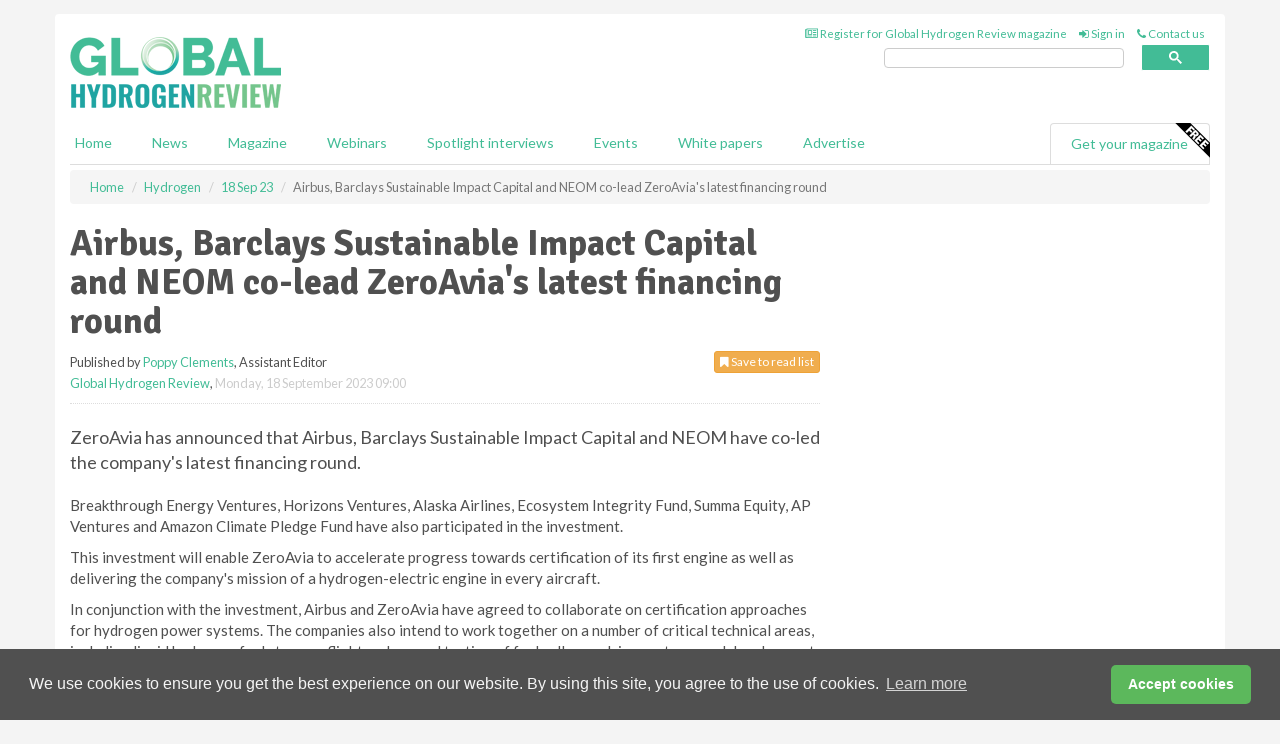

--- FILE ---
content_type: text/html; charset=utf-8
request_url: https://www.globalhydrogenreview.com/hydrogen/18092023/airbus-barclays-sustainable-impact-capital-and-neom-co-lead-zeroavias-latest-financing-round/
body_size: 15421
content:
<!doctype html>
<html lang="en" itemscope itemtype="https://schema.org/" prefix="og: http://ogp.me/ns#">
<head>
    <meta http-equiv="Content-Type" content="text/html; charset=UTF-8" />
    <meta http-equiv="X-UA-Compatible" content="IE=edge" />
    <meta name="viewport" content="width=device-width, initial-scale=1">

    <title>Airbus, Barclays Sustainable Impact Capital and NEOM co-lead ZeroAvia&#39;s latest financing round | Global Hydrogen Review</title>
    <!-- CSS -->
    <link rel="stylesheet" href="https://maxcdn.bootstrapcdn.com/bootstrap/3.3.7/css/bootstrap.min.css">
    <link rel="stylesheet" href="https://maxcdn.bootstrapcdn.com/font-awesome/4.6.3/css/font-awesome.min.css">
    <link rel="stylesheet" href="https://fonts.googleapis.com/css?family=Lato:400,700%7CSignika:400,700">
    <link rel=" stylesheet" href="https://d1eq5d5e447quq.cloudfront.net/css/site-d-003.min.css">
    <link rel=" stylesheet" href="https://d3vavkuuuw54vu.cloudfront.net/css/master.min.css">
    <!--[if IE]>
        <link rel="stylesheet" href="https://d3vavkuuuw54vu.cloudfront.net/css/print-ie.min.css" media="print">
    <![endif]-->
    <!--[if lt IE 8]>
        <link href="https://d3vavkuuuw54vu.cloudfront.net/css/bootstrap-ie7fix.min.css" rel="stylesheet">
    <![endif]-->
    <!--[if lt IE 9]>
        <link href="https://d3vavkuuuw54vu.cloudfront.net/css/bootstrap-ie8.min.css" rel="stylesheet">
        <script src="https://oss.maxcdn.com/html5shiv/3.7.2/html5shiv.min.js"></script>
        <script src="https://oss.maxcdn.com/respond/1.4.2/respond.min.js"></script>
    <![endif]-->
    <link rel="apple-touch-icon" sizes="180x180" href="/apple-touch-icon.png">
    <link rel="icon" type="image/png" href="/favicon-32x32.png" sizes="32x32">
    <link rel="icon" type="image/png" href="/favicon-16x16.png" sizes="16x16">
    <link rel="manifest" href="/manifest.json">
    <link rel="mask-icon" href="/safari-pinned-tab.svg" color="#5bbad5">
    <meta name="theme-color" content="#ffffff">

<!-- Global site tag (gtag.js) - Google Analytics -->
<script async src="https://www.googletagmanager.com/gtag/js?id=G-E2TSBDYC27"></script>
<script>
    window.dataLayer = window.dataLayer || [];
    function gtag() { dataLayer.push(arguments); }
    gtag('js', new Date());

    gtag('config', 'G-E2TSBDYC27');
</script>

<!-- Facebook Pixel Code -->
<script>
    !function (f, b, e, v, n, t, s) {
        if (f.fbq) return; n = f.fbq = function () {
            n.callMethod ?
                n.callMethod.apply(n, arguments) : n.queue.push(arguments)
        };
        if (!f._fbq) f._fbq = n; n.push = n; n.loaded = !0; n.version = '2.0';
        n.queue = []; t = b.createElement(e); t.async = !0;
        t.src = v; s = b.getElementsByTagName(e)[0];
        s.parentNode.insertBefore(t, s)
    }(window, document, 'script',
        'https://connect.facebook.net/en_US/fbevents.js');
    fbq('init', '778510952260052');
    fbq('track', 'PageView');
</script>
<noscript>
    <img height="1" width="1"
         src="https://www.facebook.com/tr?id=778510952260052&ev=PageView
&noscript=1" />
</noscript>
<!-- End Facebook Pixel Code -->    <meta name="description" content="ZeroAvia has announced that Airbus, Barclays Sustainable Impact Capital and NEOM have co-led the company&#39;s latest financing round." />
    <meta name="keywords" content="ZeroAvia, Barclays Sustainable Impact Capital, Airbus, NEOM, sustainable aviation, hydrogen, green hydrogen, hydrogen fuel, hydrogen aviation" />
    <meta name="robots" content="all" />
    <link rel="canonical" href="https://www.globalhydrogenreview.com/hydrogen/18092023/airbus-barclays-sustainable-impact-capital-and-neom-co-lead-zeroavias-latest-financing-round/" />
        <link rel="amphtml" href="https://www.globalhydrogenreview.com/hydrogen/18092023/airbus-barclays-sustainable-impact-capital-and-neom-co-lead-zeroavias-latest-financing-round/amp/">
    <!-- Schema for Google -->
        <script type="application/ld+json">
        {
        "@context": "https://schema.org",
        "@type": "NewsArticle",
        "mainEntityOfPage": {
        "@type": "WebPage",
        "@id": "https://www.globalhydrogenreview.com/hydrogen/18092023/airbus-barclays-sustainable-impact-capital-and-neom-co-lead-zeroavias-latest-financing-round/"
        },
        "url": "https://www.globalhydrogenreview.com/hydrogen/18092023/airbus-barclays-sustainable-impact-capital-and-neom-co-lead-zeroavias-latest-financing-round/",
        "headline": "Airbus, Barclays Sustainable Impact Capital and NEOM co-lead ZeroAvia&#39;s latest financing round",
        "articleSection": "https://www.globalhydrogenreview.com/hydrogen/",
        "keywords": "ZeroAvia, Barclays Sustainable Impact Capital, Airbus, NEOM, sustainable aviation, hydrogen, green hydrogen, hydrogen fuel, hydrogen aviation",
        "description": "ZeroAvia has announced that Airbus, Barclays Sustainable Impact Capital and NEOM have co-led the company&#39;s latest financing round.",
        "wordcount": "553",
        "image": [
        "https://d3vavkuuuw54vu.cloudfront.net/media/articles/pop/article.jpg",
        "https://d3vavkuuuw54vu.cloudfront.net/media/articles/main/article.jpg",
        "https://d3vavkuuuw54vu.cloudfront.net/media/articles/thumb/article.jpg"
        ],
        "datePublished": "2023-09-18T09:00:00",
        "dateModified": "2023-09-18T09:00:00",
        "author": {
        "@type": "Person",
        "name": "Poppy Clements",
        "url": "https://www.globalhydrogenreview.com/team/poppy-clements/"
        },
        "publisher": {
        "@type": "Organization",
        "name": "Global Hydrogen Review",
        "url": "https://www.globalhydrogenreview.com",
        "logo": {
        "@type": "ImageObject",
        "name": "Global Hydrogen Review",
        "width": "294",
        "height": "81",
        "url": "https://d3vavkuuuw54vu.cloudfront.net/media/logo.png"
        }
        },
        "articleBody":"ZeroAvia has announced that Airbus, Barclays Sustainable Impact Capital and NEOM have co-led the company&#39;s latest financing round.  Breakthrough Energy Ventures, Horizons Ventures, Alaska Airlines, Ecosystem Integrity Fund, Summa Equity, AP Ventures and Amazon Climate Pledge Fund have also participated in the investment.This investment will enable ZeroAvia to accelerate progress towards certification of its first engine as well as delivering the company&#39;s mission of a hydrogen-electric engine in every aircraft.In conjunction with the investment, Airbus and ZeroAvia have agreed to collaborate on certification approaches for hydrogen power systems. The companies also intend to work together on a number of critical technical areas, including liquid hydrogen fuel storage, flight and ground testing of fuel cell propulsion systems, and development of hydrogen refuelling infrastructure and operations.ZeroAvia is pursuing hydrogen-electric propulsion systems as the most environmentally friendly and economically attractive solution to aviation&#39;s growing climate change impact. The company&#39;s hydrogen-electric engines use hydrogen in fuel cells to generate electricity, which is then used to power electric motors to turn the aircraft&#39;s propellers, with the only byproduct during flight being water.Airbus is a global leader in fostering alternative propulsion using hydrogen. Fuel cell systems are an important part of its ZEROe aircraft concepts programme, designed to deliver low-carbon emission airframes of various sizes. The industry major has recently ground tested a hydrogen engine concept at 1.2 MW power.The investment will support ZeroAvia&#39;s continued growth and technology development, most notably progressing its first product &amp;ndash; ZA600 - through to certification. ZeroAvia recently completed the first stage of flight testing of the prototype ZA600 and is moving to complete design work ahead of certification, targeting 2025 entry-in-service to support up to 20 seat aircraft.The funding will also enable ZeroAvia to continue to progress its larger engine programme - the ZA2000, a 2-5.4 MW modular powertrain designed to support larger commercial aircraft applications. The company is working on retrofitting a Dash 8 400 76-seat testbed demonstrator provided by Alaska Airlines, with a view to first flight testing with a full size engine in 2024. The investment will help ZeroAvia extend the leadership it has established across core in-house technologies for multi-MW class hydrogen-electric engines, including high temperature PEM (HTPEM) fuel cells, advanced electric motors and power electronics, and onboard liquid hydrogen fuel storage.Val Miftakhov, Founder and CEO, ZeroAvia, said: &quot;Anybody following the development of hydrogen aviation - and its potential to transform the industry - will see this investment as a positive step. Airbus has led the way with its zero-emission vision and its commitment to extensive R&amp;amp;D programmes. For ZeroAvia to now have investors such as Airbus coming on board is the strongest possible validation of the prospects for hydrogen-electric propulsion technology.&quot;Andy Challis, Co-Head of Principal Investments, Barclays, said: &quot;Replacing fossil fuels with green hydrogen has been identified as a key decarbonisation pathway for hard to abate sectors, such as aviation. Our Sustainable Impact Capital portfolio is one of many ways which Barclays is supporting green-tech companies to innovate and scale, recognising that doing so at speed is crucial for a timely transition to net zero. ZeroAvia has shown that with ambition, technological innovation and the right support from both the public and private sector, it is possible to scale and implement such hydrogen technologies at pace, as evidenced by the ZA600 moving ever closer to commercial flight."
        }
    </script>
    <!-- Twitter cards -->
    <meta name="twitter:card" content="summary_large_image" />
    <meta name="twitter:site" content="@Hydrogen_Review" />
    <meta name="twitter:title" content="Airbus, Barclays Sustainable Impact Capital and NEOM co-lead ZeroAvia&#39;s latest financing round" />
    <meta name="twitter:description" content="ZeroAvia has announced that Airbus, Barclays Sustainable Impact Capital and NEOM have co-led the company&#39;s latest financing round." />
    <meta name="twitter:image:src" content="https://d3vavkuuuw54vu.cloudfront.net/media/articles/pop/article.jpg" />
    <meta name="twitter:url" content="https://www.globalhydrogenreview.com/hydrogen/18092023/airbus-barclays-sustainable-impact-capital-and-neom-co-lead-zeroavias-latest-financing-round/" />
    <!-- Open graph -->
    <meta property="og:site_name" content="Global Hydrogen Review" />
    <meta property="og:title" content="Airbus, Barclays Sustainable Impact Capital and NEOM co-lead ZeroAvia&#39;s latest financing round" />
    <meta property="og:description" content="ZeroAvia has announced that Airbus, Barclays Sustainable Impact Capital and NEOM have co-led the company&#39;s latest financing round." />
    <meta property="og:type" content="article" />
    <meta property="og:url" content="https://www.globalhydrogenreview.com/hydrogen/18092023/airbus-barclays-sustainable-impact-capital-and-neom-co-lead-zeroavias-latest-financing-round/" />
    <meta property="og:image" content="https://d3vavkuuuw54vu.cloudfront.net/media/articles/pop/article.jpg" />
    <meta property="og:image:url" content="http://static.globalhydrogenreview.com/media/articles/pop/article.jpg" />
    <meta property="og:image:secure_url" content="https://d3vavkuuuw54vu.cloudfront.net/media/articles/pop/article.jpg" />
    <meta property="og:image:width" content="450" />
    <meta property="og:image:height" content="300" />
    <meta property="article:published_time" content="2023-09-18T09:00:00" />
    <meta property="article:section" content="Hydrogen" />
    <!-- Banner header code-->
    
    <script type='text/javascript'>
  var googletag = googletag || {};
  googletag.cmd = googletag.cmd || [];
  (function() {
    var gads = document.createElement('script');
    gads.async = true;
    gads.type = 'text/javascript';
    var useSSL = 'https:' == document.location.protocol;
    gads.src = (useSSL ? 'https:' : 'http:') +
      '//www.googletagservices.com/tag/js/gpt.js';
    var node = document.getElementsByTagName('script')[0];
    node.parentNode.insertBefore(gads, node);
  })();
</script>


<script type='text/javascript'>
  googletag.cmd.push(function() {
    googletag.defineSlot('/160606372/ghr_news_hydrogen_hz1', [620, 100], 'div-gpt-ad-1632996050793-0').addService(googletag.pubads());
    googletag.defineSlot('/160606372/ghr_news_hydrogen_lb1', [728, 90], 'div-gpt-ad-1632996050793-1').addService(googletag.pubads());
    googletag.defineSlot('/160606372/ghr_news_hydrogen_mb1', [300, 250], 'div-gpt-ad-1632996050793-2').addService(googletag.pubads());
    googletag.defineSlot('/160606372/ghr_news_hydrogen_mb2', [300, 250], 'div-gpt-ad-1632996050793-3').addService(googletag.pubads());
    googletag.defineSlot('/160606372/ghr_mb_pop', [300, 250], 'div-gpt-ad-1632996050793-4').addService(googletag.pubads());
    googletag.defineSlot('/160606372/ghr_news_hydrogen_thb1', [380, 90], 'div-gpt-ad-1632996050793-5').addService(googletag.pubads());
    googletag.defineSlot('/160606372/ghr_news_hydrogen_mb3', [300, 250], 'div-gpt-ad-1632996050793-6').addService(googletag.pubads());
    googletag.defineSlot('/160606372/ghr_news_hydrogen_mb4', [300, 250], 'div-gpt-ad-1632996050793-7').addService(googletag.pubads());
    googletag.pubads().enableSingleRequest();
    googletag.pubads().collapseEmptyDivs();
    googletag.enableServices();
  });
</script>
    



<style>

    .takeover {
        display: none !important;
    }

</style>



</head>
<body>
    <!--[if lt IE 8]>
            <p class="browserupgrade">You are using an <strong>outdated</strong> browser. Please <a href="http://browsehappy.com/">upgrade your browser</a> to improve your experience.</p>
        <![endif]-->
    <noscript>
        <div class="browserupgrade">
            <p>
                For full functionality of this site it is necessary to enable JavaScript.
                Here are the <a href="http://www.enable-javascript.com/" target="_blank">
                    instructions how to enable JavaScript in your web browser.
                </a>
            </p>
        </div>
    </noscript>
    <a href="#maincontent" class="sr-only sr-only-focusable">Skip to main content</a>

    <div class="lb1 container">
        <div class="row row-no-gutters">
                    <div class="col-xs-4 visible-lg-inline advertisement">
                        <!-- /160606372/ghr_news_hydrogen_thb1 -->
<div id='div-gpt-ad-1632996050793-5' style='height:90px; width:380px; margin:0 auto;'>
<span>Advertisement</span><script type='text/javascript'>
googletag.cmd.push(function() { googletag.display('div-gpt-ad-1632996050793-5'); });
</script>
</div>
                    </div>
                        <div class="col-xs-12 col-lg-8 lbpull advertisement">
                            <!-- /160606372/ghr_news_hydrogen_lb1 -->
<div id='div-gpt-ad-1632996050793-1' style='height:90px; width:728px; margin:0 auto;'>
<span>Advertisement</span><script type='text/javascript'>
googletag.cmd.push(function() { googletag.display('div-gpt-ad-1632996050793-1'); });
</script>
</div>
                        </div>
        </div>
    </div>
    <!-- Header - start -->
    <header id="header">
        <div id="header-top" class="hidden-print">
            <div id="nav-top" class="container">
                <div class="text-right header-quick-links">
                    
                    <!--Donut#[base64]#-->





    <ul class="list-inline small">
        <li><a href="/magazine/" title="Register for your magazine"><i class="fa fa-newspaper-o"></i> Register for Global Hydrogen Review magazine</a></li>
        <li><a href="/signin/" title="Sign in"><i class="fa fa-sign-in"></i> Sign in</a></li>
        <li><a href="/contact/" title="Contact us"><i class="fa fa-phone"></i> Contact us</a></li>
    </ul>
<!--EndDonut-->

                </div>
            </div>
        </div>
        <div id="header-main" class="hidden-print">
            <div class="container">
                <div class="row">
                    <div class="col-xs-6">
                        <div id="logo" itemscope itemtype="https://schema.org/Organization">
                            <div itemprop="name" content="Global Hydrogen Review">
                                <a itemprop="url" href="/">
                                    <img itemprop="logo" src="https://d3vavkuuuw54vu.cloudfront.net/media/logo.png" title="&#171; Return to home" alt="Global Hydrogen Review">
                                </a>
                            </div>
                        </div>
                    </div>
                    <div class="col-xs-6">
                        <div class="text-right header-quick-links search-form">
                            <script>
                                (function () {
                                    var cx = '81c695594a31dc3e5';
                                    var gcse = document.createElement('script');
                                    gcse.type = 'text/javascript';
                                    gcse.async = true;
                                    gcse.src = (document.location.protocol == 'https:' ? 'https:' : 'http:') +
                                        '//cse.google.com/cse.js?cx=' + cx;
                                    var s = document.getElementsByTagName('script')[0];
                                    s.parentNode.insertBefore(gcse, s);
                                })();
                            </script>
                            <div class="gcse-searchbox-only" data-resultsurl="/search/" data-newwindow="false"></div>
                        </div>
                    </div>
                </div>
            </div>
        </div>
        

<div id="header-nav" class="hidden-print">
    <nav class="navbar nav-block">
        <div class="container">
            <div id="navbar" class="navbar-collapse collapse">
                <ul class="nav navbar-nav">
                    <li id="home"><a href="/">Home</a></li>
                    <li class="dropdown nav nav-block">
                        <a href="/news/" class="dropdown-toggle" data-toggle="dropdown" role="button">News</a>
                        <ul class="dropdown-menu" role="menu">
                            <li>
                                <div class="nav-block-content">
                                    <div class="row">
                                        <div class="col-xs-12">
                                            <p class="nav-titles">Sectors</p>
                                            <ul class="list-unstyled">
                                                




    <li><a href="/hydrogen/">Hydrogen</a></li>
    <li><a href="/special-reports/">Special reports</a></li>
    <li><a href="/product-news/">Product news</a></li>

                                            </ul>
                                        </div>

                                    </div><!-- .nblock-content .row - end -->
                                </div><!-- .nblock-content - end -->
                            </li>
                        </ul><!-- .dropdown-menu - end -->
                    </li>
                    <li><a href="/magazine/">Magazine</a></li>
                        <li><a href="/webinars/">Webinars</a></li>
                                            <li><a href="/spotlight-interviews/">Spotlight interviews</a></li>
                                            <li><a href="/events/">Events</a></li>
                                            <li><a href="/whitepapers/">White papers</a></li>
                                        <li><a href="/advertise/">Advertise</a></li>

                </ul>
                <ul class="nav navbar-nav navbar-right">
                    <li class="highlight-nav"><a href="/magazine/global-hydrogen-review/register/">Get your magazine <img alt="Free" class="free" src="https://d1eq5d5e447quq.cloudfront.net/media/free.png"></a></li>
                </ul>
            </div><!--/.navbar-collapse -->
        </div>
    </nav>
</div>
    </header><!-- Header - end -->
    <div class="body-content">
        

<!-- Breadcrumb - start -->
<div class="container">
    <div class="row clearfix">
        <div class="col-xs-12">
            <ol class="breadcrumb small" itemscope itemtype="https://schema.org/BreadcrumbList">
                <li itemprop="itemListElement" itemscope itemtype="https://schema.org/ListItem"><a href="/" itemprop="item"><span itemprop="name">Home</span></a><meta itemprop="position" content="1" /></li>
                
                <li itemprop="itemListElement" itemscope itemtype="https://schema.org/ListItem"><a href="../../" itemprop="item"><span itemprop="name">Hydrogen</span></a><meta itemprop="position" content="2" /></li>
                <li itemprop="itemListElement" itemscope itemtype="https://schema.org/ListItem"><a href="../" itemprop="item"><span itemprop="name">18 Sep 23</span></a><meta itemprop="position" content="3" /></li>
                <li class="active">Airbus, Barclays Sustainable Impact Capital and NEOM co-lead ZeroAvia&#39;s latest financing round</li>
            </ol>
        </div>
    </div>
</div>

<!-- Main Content - start -->
<div class="container" id="maincontent">
    <div class="row clearfix">
        <main>
            <div class="col-xs-8">
                <article class="article article-detail">
                    <header>
                        <h1>Airbus, Barclays Sustainable Impact Capital and NEOM co-lead ZeroAvia&#39;s latest financing round</h1>
                        <p>
                            <small>
                                


                                <span id="saveListBtn" class="noscript">
                                        <span class="pull-right save-read-list">
                                            <button type="button" class="btn btn-xs btn-warning" data-toggle="modal" data-target="#myModal"><i class="fa fa-bookmark"></i> Save to read list</button>
                                        </span>

                                </span>







                                    <span>
                                        Published by <a href="/team/poppy-clements/" rel="author">Poppy Clements</a>,
                                        Assistant Editor
                                        <br>
                                    </span>

                                <a href="https://www.globalhydrogenreview.com">Global Hydrogen Review</a>,
                                <time>Monday, 18 September 2023 09:00</time>
                            </small>
                        </p>
                    </header>
                    <hr>

                            <div class="hz1 advertisement">
                                <!-- /160606372/ghr_news_hydrogen_hz1 -->
<div id='div-gpt-ad-1632996050793-0' style='height:100px; width:620px; margin:0 auto;'>
<span>Advertisement</span><script type='text/javascript'>
googletag.cmd.push(function() { googletag.display('div-gpt-ad-1632996050793-0'); });
</script>
</div>
                            </div>

                    <div>
                        <!-- Article Start -->
                            <div class="lead">ZeroAvia has announced that Airbus, Barclays Sustainable Impact Capital and NEOM have co-led the company's latest financing round. </div>




<p>Breakthrough Energy Ventures, Horizons Ventures, Alaska Airlines, Ecosystem Integrity Fund, Summa Equity, AP Ventures and Amazon Climate Pledge Fund have also participated in the investment.</p><p>This investment will enable ZeroAvia to accelerate progress towards certification of its first engine as well as delivering the company's mission of a hydrogen-electric engine in every aircraft.</p><p>In conjunction with the investment, Airbus and ZeroAvia have agreed to collaborate on certification approaches for hydrogen power systems. The companies also intend to work together on a number of critical technical areas, including liquid hydrogen fuel storage, flight and ground testing of fuel cell propulsion systems, and development of hydrogen refuelling infrastructure and operations.</p><p>ZeroAvia is pursuing hydrogen-electric propulsion systems as the most environmentally friendly and economically attractive solution to aviation's growing climate change impact. The company's hydrogen-electric engines use hydrogen in fuel cells to generate electricity, which is then used to power electric motors to turn the aircraft's propellers, with the only byproduct during flight being water.</p><p>Airbus is a global leader in fostering alternative propulsion using hydrogen. Fuel cell systems are an important part of its ZEROe aircraft concepts programme, designed to deliver low-carbon emission airframes of various sizes. The industry major has recently ground tested a hydrogen engine concept at 1.2 MW power.</p><p>The investment will support ZeroAvia's continued growth and technology development, most notably progressing its first product &ndash; ZA600 - through to certification. ZeroAvia recently completed the first stage of flight testing of the prototype ZA600 and is moving to complete design work ahead of certification, targeting 2025 entry-in-service to support up to 20 seat aircraft.</p><p>The funding will also enable ZeroAvia to continue to progress its larger engine programme - the ZA2000, a 2-5.4 MW modular powertrain designed to support larger commercial aircraft applications. The company is working on retrofitting a Dash 8 400 76-seat testbed demonstrator provided by Alaska Airlines, with a view to first flight testing with a full size engine in 2024. The investment will help ZeroAvia extend the leadership it has established across core in-house technologies for multi-MW class hydrogen-electric engines, including high temperature PEM (HTPEM) fuel cells, advanced electric motors and power electronics, and onboard liquid hydrogen fuel storage.</p><p>Val Miftakhov, Founder and CEO, ZeroAvia, said: "Anybody following the development of hydrogen aviation - and its potential to transform the industry - will see this investment as a positive step. Airbus has led the way with its zero-emission vision and its commitment to extensive R&amp;D programmes. For ZeroAvia to now have investors such as Airbus coming on board is the strongest possible validation of the prospects for hydrogen-electric propulsion technology."</p><p>Andy Challis, Co-Head of Principal Investments, Barclays, said: "Replacing fossil fuels with green hydrogen has been identified as a key decarbonisation pathway for hard to abate sectors, such as aviation. Our Sustainable Impact Capital portfolio is one of many ways which Barclays is supporting green-tech companies to innovate and scale, recognising that doing so at speed is crucial for a timely transition to net zero. ZeroAvia has shown that with ambition, technological innovation and the right support from both the public and private sector, it is possible to scale and implement such hydrogen technologies at pace, as evidenced by the ZA600 moving ever closer to commercial flight.</p>



                        <!-- Article End -->
                        <p class="visible-print"><small>Read the article online at: https://www.globalhydrogenreview.com/hydrogen/18092023/airbus-barclays-sustainable-impact-capital-and-neom-co-lead-zeroavias-latest-financing-round/</small></p>
                    </div>









                            <div class="row">
                                <div class="col-xs-12">
                                    <h2>You might also like</h2>
                                </div>
                                
                                <article class="article article-list">
                                    <div class="col-xs-3">
                                        <p>
                                            <a href="/hydrogen/23012026/port-of-alicante-advances-hydrogen-plant/">
                                                <img class="img-thumbnail responsive-img" src="https://d3vavkuuuw54vu.cloudfront.net/media/articles/thumb/spain-flag-01.jpg" alt="" />

                                            </a>
                                        </p>
                                    </div>
                                    <div class="col-xs-9">
                                        <header>
                                            <h2 class="article-title">
                                                <a href="/hydrogen/23012026/port-of-alicante-advances-hydrogen-plant/">
                                                    Port of Alicante advances hydrogen plant
                                                </a>
                                            </h2>
                                            <small>
                                                
                                                <time datetime="2026-01-23 12:00:00Z">Friday 23 January 2026 12:00</time>
                                            </small>
                                        </header>
                                        <p>The Port of Alicante, Spain, has launched the tender for its first renewable hydrogen production and supply plant, reinforcing its green roadmap.</p>
                                    </div>

                                </article>
                            </div>









                            <div class="clear-fix">&nbsp;</div>
                            <!-- Nav tabs -->
                            <ul class="nav nav-tabs hidden-print" role="tablist" data-tabs="tabs">

                                    <li class="active"><a href="#embed" role="tab" data-toggle="tab"><i class="fa fa-clipboard"></i> Embed</a></li>


                            </ul>

                            <!-- Tab panes -->
                            <div class="tab-content tab-article-base hidden-print">

                                    <!-- Tab - Embed -->
                                    <div class="tab-pane active" id="embed">
                                        <div class="clear-fix">&nbsp;</div>

                                        <p><strong>Embed article link:</strong> (copy the HTML code below):</p>
                                        <textarea class="form-control" rows="3" onclick="this.select();"><a href="https://www.globalhydrogenreview.com/hydrogen/18092023/airbus-barclays-sustainable-impact-capital-and-neom-co-lead-zeroavias-latest-financing-round/" title="Airbus, Barclays Sustainable Impact Capital and NEOM co-lead ZeroAvia&#39;s latest financing round">Airbus, Barclays Sustainable Impact Capital and NEOM co-lead ZeroAvia&#39;s latest financing round</a></textarea>
                                        <hr>
                                    </div><!-- Embed .tab-pane - end -->


                            </div><!-- tab-content - END -->
                    </article>



            </div><!-- main .col-sm-8 - end -->
        </main><!-- Main Content - end -->
        <!-- Aside Content - start -->
        <aside>
            <div class="col-xs-4">
                <div class="aside-container">
                            <div class="mb1 advertisement">
                                <!-- /160606372/ghr_news_hydrogen_mb1 -->
<div id='div-gpt-ad-1632996050793-2' style='height:250px; width:300px; margin:0 auto;'>
<span>Advertisement</span><script type='text/javascript'>
googletag.cmd.push(function() { googletag.display('div-gpt-ad-1632996050793-2'); });
</script>
</div>
                            </div>

                            <div class="mb2 advertisement">
                                <!-- /160606372/ghr_news_hydrogen_mb2 -->
<div id='div-gpt-ad-1632996050793-3' style='height:250px; width:300px; margin:0 auto;'>
<span>Advertisement</span><script type='text/javascript'>
googletag.cmd.push(function() { googletag.display('div-gpt-ad-1632996050793-3'); });
</script>
</div>
                            </div>


                            <div class="mb3 advertisement">
                                <!-- /160606372/ghr_news_hydrogen_mb3 -->
<div id='div-gpt-ad-1632996050793-6' style='height:250px; width:300px; margin:0 auto;'>
<span>Advertisement</span><script type='text/javascript'>
googletag.cmd.push(function() { googletag.display('div-gpt-ad-1632996050793-6'); });
</script>
</div>
                            </div>


                            <div class="mb4 advertisement">
                                <!-- /160606372/ghr_news_hydrogen_mb4 -->
<div id='div-gpt-ad-1632996050793-7' style='height:250px; width:300px; margin:0 auto;'>
<span>Advertisement</span><script type='text/javascript'>
googletag.cmd.push(function() { googletag.display('div-gpt-ad-1632996050793-7'); });
</script>
</div>

                            </div>


                </div><!-- .aside-container end-->
            </div>
        </aside><!-- Aside Content - end -->
    </div><!-- Main Content - .row .clearix end-->
</div><!-- Main Content - .container end-->
<!-- Pop up for locked content -->
<!-- Pop up for save to list -->
<div class="modal fade" id="myModal" tabindex="-1" role="dialog">
    <div class="modal-dialog">
        <div class="modal-content">
            <div class="modal-body">
                <div class="row">
                    <div class="col-sm-12">
                        
                        <button type="button" class="close clickable" data-dismiss="modal"><span aria-hidden="true">&times;</span><span class="sr-only">Close</span></button>
                    </div>
                    <div class="col-sm-8 col-sm-offset-2">
                        <p class="lead">
                            This content is available to registered readers of our magazine only. Please <a href="/signin/"><strong>sign in</strong></a> or <a href="/magazine/"><strong>register</strong></a> for free.
                        </p>
                        <hr>
                        <h2>Benefits include</h2>
                        <ul class="list-unstyled">
                            <li><i class="fa fa-check"></i> Access to locked videos &amp; articles</li>
                            <li><i class="fa fa-check"></i> Downloadable white papers</li>
                            <li><i class="fa fa-check"></i> Full website access</li>
                        </ul>
                        <p>
                            <a href="/magazine/" class="btn btn-success btn-lg">Register for free »</a><br>
                            <small>Get started now for absolutely FREE, no credit card required.</small>
                        </p>
                        <hr>
                        <p>Already a member? <a href="/signin/">Sign in</a> here</p>
                    </div>
                </div>
            </div>
        </div>
    </div>
</div>

<!-- Article count reached show registration popup -->







    </div>
    <!-- Footer - start -->
    <footer class="hidden-print">
        <div id="footer">
            <div class="container">
                <div class="row">
                    


<div class="col-xs-4">
    <h2>News</h2>
    <ul class="list-unstyled">
        




    <li><a href="/hydrogen/">Hydrogen</a></li>
    <li><a href="/special-reports/">Special reports</a></li>
    <li><a href="/product-news/">Product news</a></li>

    </ul>
</div>

<div class="col-xs-4">
    <h2>Quick links</h2>
    <ul class="list-unstyled">
        <li><a href="/">Home</a></li>
        <li><a href="/magazine/">Magazine</a></li>
        <li><a href="/news/">News</a></li>
            <li><a href="/events/">Events</a></li>
                    <li><a href="/whitepapers/">White Papers</a></li>
                    <li><a href="/webinars/">Webinars</a></li>
                    <li><a href="/spotlight-interviews/">Spotlight interviews</a></li>
                <li><a href="/signin/">Sign in</a></li>

    </ul>
</div>
<div class="col-xs-4">
    <h2>&nbsp;</h2>
    <ul class="list-unstyled">
        <li><a href="/contact/">Contact us</a></li>
        <li><a href="/about/">About us</a></li>
        <li><a href="/advertise/">Advertise with us</a></li>
        <li><a href="/team/">Our team</a></li>
        <li><a href="/privacy/">Privacy policy</a></li>
        <li><a href="/terms/">Terms &amp; conditions</a></li>
        <li><a href="/security/">Security</a></li>
        <li><a href="/cookies/">Website cookies</a></li>
    </ul>
    
<ul class="list-inline social-list">
        <li><a href="https://www.facebook.com/HydrogenReview/" target="_blank" rel="nofollow" class="social social-small social-facebook"></a></li>

        <li><a href="https://twitter.com/Hydrogen_Review" target="_blank" rel="nofollow" class="social social-small social-twitter"></a></li>

        <li><a href="https://www.linkedin.com/groups/9094490/profile" target="_blank" rel="nofollow" class="social social-small social-linkedin"></a></li>

    </ul>
</div>
                </div>
                <div class="row">
                    <div class=" col-xs-12">
                        <hr>
                        <ul class="list-inline text-center">
                            <li><a href="https://www.drybulkmagazine.com" target="_blank">Dry Bulk</a></li>
                            <li><a href="https://www.energyglobal.com" target="_blank">Energy Global</a></li>
                            <li><a href="https://www.globalhydrogenreview.com" target="_blank">Global Hydrogen Review</a></li>
                            <li><a href="https://www.globalminingreview.com" target="_blank">Global Mining Review</a></li>
                            <li><a href="https://www.hydrocarbonengineering.com" target="_blank">Hydrocarbon Engineering</a></li>
                            <li><a href="https://www.lngindustry.com" target="_blank">LNG Industry</a></li>

                        </ul>
                        <ul class="list-inline text-center">
                            <li><a href="https://www.oilfieldtechnology.com" target="_blank">Oilfield Technology</a></li>
                            <li><a href="https://www.tanksterminals.com" target="_blank">Tanks and Terminals</a></li>
                            <li><a href="https://www.worldcement.com" target="_blank">World Cement</a></li>
                            <li><a href="https://www.worldcoal.com" target="_blank">World Coal</a></li>
                            <li><a href="https://www.worldfertilizer.com" target="_blank">World Fertilizer</a></li>
                            <li><a href="https://www.worldpipelines.com" target="_blank">World Pipelines</a></li>
                        </ul>
                        <br />
                        <p class="text-center">
                            Copyright &copy; 2026 Palladian Publications Ltd. All rights reserved | Tel: +44 (0)1252 718 999 |
                            Email: <a href="mailto:enquiries@globalhydrogenreview.com">enquiries@globalhydrogenreview.com</a>
                        </p>
                    </div>
                </div>
            </div>
        </div><!-- #footer - end -->
    </footer><!-- Footer - end -->

    <script src="https://ajax.googleapis.com/ajax/libs/jquery/3.6.2/jquery.min.js"></script>
    <script>window.jQuery || document.write('<script src="/scripts/jquery-3.6.2.min.js"><\/script>')</script>
    <script src="/scripts/modernizr.custom.js" defer="defer"></script>
    <script src="https://maxcdn.bootstrapcdn.com/bootstrap/3.3.7/js/bootstrap.min.js" defer="defer"></script>
    <script src="https://cdnjs.cloudflare.com/ajax/libs/jquery-placeholder/2.3.1/jquery.placeholder.min.js" defer="defer"></script>
    <script src="/scripts/main.desktop.min.js" defer="defer"></script>



<!-- Twitter conversion tracking base code -->
<script>
    !function (e, t, n, s, u, a) {
        e.twq || (s = e.twq = function () {
            s.exe ? s.exe.apply(s, arguments) : s.queue.push(arguments);
        }, s.version = '1.1', s.queue = [], u = t.createElement(n), u.async = !0, u.src = 'https://static.ads-twitter.com/uwt.js',
            a = t.getElementsByTagName(n)[0], a.parentNode.insertBefore(u, a))
    }(window, document, 'script');
    twq('config', 'og1e9');
</script>
<!-- End Twitter conversion tracking base code -->
<!-- Google Analytics -->
<script>
    (function (i, s, o, g, r, a, m) {
    i['GoogleAnalyticsObject'] = r; i[r] = i[r] || function () {
        (i[r].q = i[r].q || []).push(arguments)
    }, i[r].l = 1 * new Date(); a = s.createElement(o),
        m = s.getElementsByTagName(o)[0]; a.async = 1; a.src = g; m.parentNode.insertBefore(a, m)
    })(window, document, 'script', '//www.google-analytics.com/analytics.js', 'ga');

    ga('create', 'UA-10924062-14', 'auto');
    ga('send', 'pageview');

</script>
<!-- End Google Analytics -->
<!-- Bing -->
<script>
    (function (w, d, t, r, u) { var f, n, i; w[u] = w[u] || [], f = function () { var o = { ti: "5667061" }; o.q = w[u], w[u] = new UET(o), w[u].push("pageLoad") }, n = d.createElement(t), n.src = r, n.async = 1, n.onload = n.onreadystatechange = function () { var s = this.readyState; s && s !== "loaded" && s !== "complete" || (f(), n.onload = n.onreadystatechange = null) }, i = d.getElementsByTagName(t)[0], i.parentNode.insertBefore(n, i) })(window, document, "script", "//bat.bing.com/bat.js", "uetq");
</script>
<noscript><img src="//bat.bing.com/action/0?ti=5667061&Ver=2" height="0" width="0" style="display:none; visibility: hidden;" /></noscript>
<!-- End Bing -->
<!-- LinkedIn -->
<script type="text/javascript">
    _linkedin_partner_id = "5387810";
    window._linkedin_data_partner_ids = window._linkedin_data_partner_ids || [];
    window._linkedin_data_partner_ids.push(_linkedin_partner_id);
</script>
<script type="text/javascript">
    (function (l) {
        if (!l) {
            window.lintrk = function (a, b) { window.lintrk.q.push([a, b]) };
            window.lintrk.q = []
        }
        var s = document.getElementsByTagName("script")[0];
        var b = document.createElement("script");
        b.type = "text/javascript"; b.async = true;
        b.src = "https://snap.licdn.com/li.lms-analytics/insight.min.js";
        s.parentNode.insertBefore(b, s);
    })(window.lintrk);
</script>
<noscript>
    <img height="1" width="1" style="display:none;" alt="" src="https://px.ads.linkedin.com/collect/?pid=5387810&fmt=gif" />
</noscript>
<!-- End LinkedIn -->
<link rel="stylesheet" type="text/css" href="//cdnjs.cloudflare.com/ajax/libs/cookieconsent2/3.1.0/cookieconsent.min.css" />
<script src="//cdnjs.cloudflare.com/ajax/libs/cookieconsent2/3.1.0/cookieconsent.min.js"></script>
<script>
    window.addEventListener("load", function () {
        window.cookieconsent.initialise({
            "palette": {
                "popup": {
                    "background": "#505050",
                    "text": "#f4f4f4"
                },
                "button": {
                    "background": "#5cb85c",
                    "text": "#ffffff"
                }
            },
            "theme": "classic",
            "content": {
                "message": "We use cookies to ensure you get the best experience on our website. By using this site, you agree to the use of cookies.",
                "dismiss": "Accept cookies",
                "href": "https://www.globalhydrogenreview.com/privacy/"
            }
        })
    });
</script>
    


    
    


    <script type='text/javascript'>

        $(function () {
            $('#saveListBtn').removeClass('noscript');
        });

        function ToggleSaveArticleIcon() {
            var button = $('#btnSaveArticle');
            //button.toggleClass('btn-warning btn-success');
            if (button.html() == '<i class="fa fa-bookmark"></i> Remove from read list') {
                button.html('<i class="fa fa-bookmark"></i> Save to read list');
                button.attr('onclick', 'SaveArticle(false);');
            }
            else {
                button.html('<i class="fa fa-bookmark"></i> Remove from read list');
                button.attr('onclick', 'RemoveSavedArticle(false);');
            }
        };

        function RemoveSavedArticle(refresh) {
            $.ajax({
                type: 'POST',
                url: '/News/RemoveSavedArticle/',
                data: "{ articleId: '" + 278611 + "' }",
                contentType: "application/json; charset=utf-8",
                dataType: "json",
                success: function (response) {
                    var data = response;

                    if (refresh) {
                        location.reload();
                    }
                    else {
                        ToggleSaveArticleIcon();
                    }
                }
            })
        };

        function SaveArticle(refresh) {
            $.ajax({
                type: 'POST',
                url: '/News/SaveArticle/',
                data: "{ articleId: '" + 278611 + "' }",
                contentType: "application/json; charset=utf-8",
                dataType: "json",
                success: function (response) {
                    var data = response;

                    if (refresh) {
                        location.reload();
                    }
                    else {
                        ToggleSaveArticleIcon();
                    }
                }
            })
        };
    </script>




    <script async src="//platform.twitter.com/widgets.js" charset="utf-8"></script>

</body>
</html>


--- FILE ---
content_type: text/css
request_url: https://d3vavkuuuw54vu.cloudfront.net/css/master.min.css
body_size: 241
content:
a{color:#42BC96}input.gsc-search-button-v2{border:solid 1px #42BC96!important}input.gsc-search-button{background-color:#42BC96!important}.gs-webResult.gs-result a.gs-title:visited,.gs-webResult.gs-result a.gs-title:visited b,.gs-imageResult a.gs-title:visited,.gs-imageResult a.gs-title:visited b{color:#42BC96!important}.gs-webResult.gs-result a.gs-title:link,.gs-webResult.gs-result a.gs-title:link b,.gs-imageResult a.gs-title:link,.gs-imageResult a.gs-title:link b{color:#42BC96!important}.gsc-results .gsc-cursor-box .gsc-cursor-current-page{color:#42BC96!important}.gsc-results .gsc-cursor-box .gsc-cursor-page{color:#42BC96!important}input.gsc-search-button,input.gsc-search-button:hover,input.gsc-search-button:focus{background-color:#42BC96!important}#header-top #magazine-list span{color:#42BC96!important}.pagination>li>a,.pagination>li>span{color:#42BC96!important}.pagination>.active>a{color:#fff !important;background-color:#42BC96;border-color:#42BC96}ol.numbered-list>li:before{color:#42BC96!important}.highlight-nav{background:#fff} .hqy-lazy{-webkit-transition:opacity .2s ease-in-out;-moz-transition:opacity .2s ease-in-out;-o-transition:opacity .2s ease-in-out;transition:opacity .2s ease-in-out;max-width:100%;opacity:0}.hqy-lazy.hqy-loaded{opacity:1}.mm-menu{z-index: 900!important;background: #42BC96!important;}

--- FILE ---
content_type: application/javascript; charset=utf-8
request_url: https://fundingchoicesmessages.google.com/f/AGSKWxXabfnhbX5LP01nb_wNK89VEk043TwMFGobspkaAW1NFe6qm8Y988oodoCihaeHkiaHCkziPM5PYqL1i-JS6Oba84ntX3jT_Us7mJtIAoMjAnkPKmT1vUe8VK66kthxFF_30AMF88Uj-LHtD_zL7ziW_3PimSc-MysRw6e61-Fj7pRTg6aBBy2pZ1wm/_/admentorserve._webad_/cam4pop2.js.com/advs-_ad_domain_
body_size: -1288
content:
window['8b9410e0-375e-4674-a876-b86abacd3336'] = true;